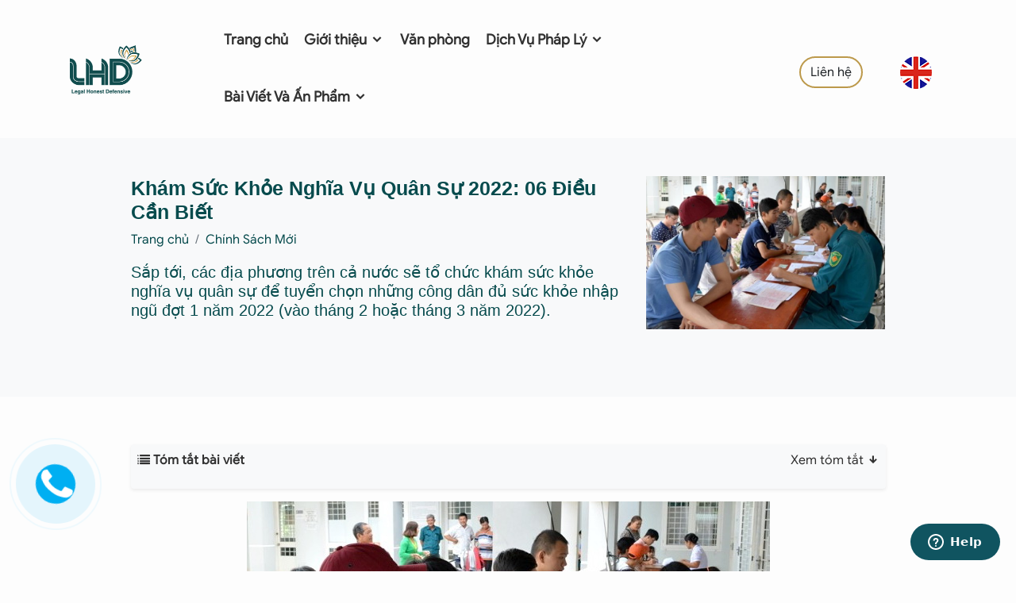

--- FILE ---
content_type: text/html; charset=UTF-8
request_url: https://luathongduc.com/kham-suc-khoe-nghia-vu-quan-su-2022-06-dieu-can-biet
body_size: 174800
content:

<!DOCTYPE html>
<html lang="vi">
<head>
	<title>Khám Sức Khỏe Nghĩa Vụ Quân Sự 2022: 06 Điều Cần Biết</title>
	<meta http-equiv="Content-Type" content="text/html;charset=utf-8" />
	<meta http-equiv="content-language" content="vi" />
	
	<meta name="description" content="Khám Sức Khỏe Nghĩa Vụ Quân Sự 2022: 06 Điều Cần BiếtCông ty luật LHD là một trong những văn phòng luật, công ty luật uy tín và chuyên nghiệp tại Việt Nam. Công ty luật LHD cung cấp các dịch vụ M&A, Năng Lượng, Tài Chính, Thành Lập Doanh Nghiệp, Đầu Tư Nước Ngoài, Thuế và Lao Động" />
	<meta name="keywords" content="Khám Sức Khỏe Nghĩa Vụ Quân Sự 2022: 06 Điều Cần BiếtCông ty Luật LHD, LHD Law Firm, Thành Lập Công Ty, Đăng Ký Nhãn Hiệu, Văn Phòng Ảo, Tư vấn thuế, Thành lập công ty vốn nước ngoài, Thành lập doanh nghiệp, Đăng ký nhãn hiệu." />
	<link rel="shortcut icon" type="image/png" href="https://luathongduc.com/data/favori.jpg">
	<meta name="Author" content="Minh Nhat, coder.giakiem@gmail.com"/>
	<meta name="Designer" content="Minh Nhat"/>
	<meta http-equiv="expires" content="0" />
	<meta name="resource-type" content="document" />
	<meta name="googlebot" content="index,archive,follow" />
	<meta name="msnbot" content="all,index,follow" />
	<meta name="geo.region" content="Vietnamese" />
	<meta name="Author" content="Minh Nhat" />
	<meta name="copyright" content="Copyright (C)  https://luathongduc.com/" />
	<meta name="distribution" content="global" />
	<meta name="robots" content="index, follow" />
	<meta name="revisit-after" content="1 days" />
	<meta name="rating" content="general" />

	
	<meta property="og:title" content="Khám Sức Khỏe Nghĩa Vụ Quân Sự 2022: 06 Điều Cần Biết"/>
	<meta property="og:description" content="Khám Sức Khỏe Nghĩa Vụ Quân Sự 2022: 06 Điều Cần BiếtCông ty luật LHD là một trong những văn phòng luật, công ty luật uy tín và chuyên nghiệp tại Việt Nam. Công ty luật LHD cung cấp các dịch vụ M&A, Năng Lượng, Tài Chính, Thành Lập Doanh Nghiệp, Đầu Tư Nước Ngoài, Thuế và Lao Động"/>
		<meta property="og:url" content="https://luathongduc.com/kham-suc-khoe-nghia-vu-quan-su-2022-06-dieu-can-biet"/>
		<meta property="og:image" content=""/>
	<meta property="og:type" content="artist"/>
	<meta property="og:site_name" content="https://luathongduc.com/kham-suc-khoe-nghia-vu-quan-su-2022-06-dieu-can-biet"/>
	
	<link rel="alternate" href="https://luathongduc.com/" hreflang="vi-vn"/>
	<link rel="alternate" href="https://luathongduc.com/" hreflang="x-default" />
	
	<link rel="stylesheet" type="text/css" href="https://luathongduc.com/public/template/bootstrap/css/bootstrap.min.css" />
	<link rel="stylesheet" type="text/css" href="https://luathongduc.com/public/template/css/style.css?ver=1.0.1" />
	<link rel="preconnect" href="https://fonts.googleapis.com">
	<link rel="preconnect" href="https://fonts.gstatic.com" crossorigin>
	<link rel="stylesheet" type="text/css" href="https://luathongduc.com/public/template/font/style.css"/>
	<link rel="stylesheet" type="text/css" href="https://luathongduc.com/public/template/icofont/icofont.min.css">
	<meta name="viewport" content="width=device-width, initial-scale=1.0"/>
	<meta name="google-site-verification" content="3fcnAahP5Hxb06__XRJ3Lze7d5geGW7fwAUqLXai_FE" />	<!-- Google tag (gtag.js) -->
<script async src="https://www.googletagmanager.com/gtag/js?id=G-FFQFK8DE4Y"></script>
<script>
  window.dataLayer = window.dataLayer || [];
  function gtag(){dataLayer.push(arguments);}
  gtag('js', new Date());

  gtag('config', 'G-FFQFK8DE4Y');
</script>	<!-- Google Tag Manager -->
<script>(function(w,d,s,l,i){w[l]=w[l]||[];w[l].push({'gtm.start':
new Date().getTime(),event:'gtm.js'});var f=d.getElementsByTagName(s)[0],
j=d.createElement(s),dl=l!='dataLayer'?'&l='+l:'';j.async=true;j.src=
'https://www.googletagmanager.com/gtm.js?id='+i+dl;f.parentNode.insertBefore(j,f);
})(window,document,'script','dataLayer','GTM-KF39DV7D');</script>
<!-- End Google Tag Manager -->	
</head>
<body>
	<!-- header -->
<header class="header sticky-top">
	<div class="container">
		<div class="row align-items-center">
			<div class="col-sm-2 logo">
				<div class="row">
					<div class="col-4 col-sm-11"><a href="/" title="Công ty luật LHD | Công ty Luật Hàng Đầu Việt Nam"><img class="img-fluid" src="https://luathongduc.com/data/Banner/logo-lhdfirm.png" height="45" alt="https://luathongduc.com/data/Banner/logo-lhdfirm.png" /></a></div>
					<div class="col-8 text-end onlymobile">
						
							<a href="https://lhdfirm.com" title="English"><img src="https://luathongduc.com/public/template/images/flag-english.png" class="img-fluid" alt="English"></a>
						
						<button class="btn btn-outline-dark onlymobile material-icons" style="padding:10px; margin-left:20px;" type="button" data-bs-toggle="offcanvas" data-bs-target="#offcanvasExample" aria-controls="offcanvasExample">
						<span class="material-icons-outlined">menu</span>
						</button>
					</div>
				</div>
			</div>
			<div class="col-sm-7 mainmenu">
				<ul>
					<li><a href="/" title="Trang chủ">Trang chủ</a></li>
					<li><a href="https://luathongduc.com/gioi-thieu/" title="Về chúng tôi">Giới thiệu <i class="icofont-simple-down"></i></a>
						<div class="submenu menu_about">
							<div class="container">
								<div class="row">
									<div class="col-sm-4 border-end">
										<h3 class="mb-3">Công ty Luật TNHH LHD | LHD Law Firm</h3>
										<div><p><strong>Công ty Luật LHD là công ty luật trẻ năng động hoạt động độc lập dựa trên cơ sở kết hợp của đội ngũ luật sự trẻ tâm huyết làm việc của tập thể các luật sư, chuyên gia có nhiều thâm niên trong lĩnh vực tư vấn pháp lý cho cộng đồng các nhà đầu tư nước ngoài tại Việt Nam và doanh nghiệp trong nước. Đội ngũ nhân sự của Công ty được đánh giá rất chuyên nghiệp.</strong></p>
<p><strong><a href="https://luathongduc.com/gioi-thieu/">Về chúng tôi</a></strong></p></div>
									</div>
									<div class="col-sm-8">
										<h3>Luật sư tại Công ty Luật LHD</h3>
										<div class="row mt-4 mb-4">
																					<div class="col-sm-3">
												<div class="one_lawer bg-main">
													<img src="https://lhdfirm.com/vn/data/landingpageduc%20profile_1575456015.jpg" class="img-fluid" alt="Tô Hồng Đức">
												</div>
											</div>
																						<div class="col-sm-3">
												<div class="one_lawer bg-second">
													<img src="https://lhdfirm.com/vn/data/landingpagelhd-team-2.jpg" class="img-fluid" alt="Tô Thị Thanh Thủy">
												</div>
											</div>
																						<div class="col-sm-3">
												<div class="one_lawer bg-main">
													<img src="https://lhdfirm.com/vn/data/%D1%81%E2%95%91%D0%B2nh%20m%E2%94%9C%D0%B0n%20h%E2%94%9C%D0%BCnh%202024-05-27%20l%E2%94%9C%E2%95%91c%2015.37.41.png" class="img-fluid" alt="Nguyễn Phương Khánh">
												</div>
											</div>
																						<div class="col-sm-3">
												<div class="one_lawer bg-second">
													<img src="https://lhdfirm.com/vn/data/kim%20chung_1550478589.jpg" class="img-fluid" alt="Bùi Kim Chung">
												</div>
											</div>
																					</div>
										<div><a href="https://luathongduc.com/luat-su/" title="Luật sư tại Công ty Luật LHD"><u>Xem tất cả</u></a></div>
									</div>
								</div>
							</div>
						</div>
					</li>
					<li><a href="https://luathongduc.com/van-phong/" title="Văn phòng">Văn phòng</a></li>
					<li><a href="https://luathongduc.com/dich-vu/" title="Dịch vụ">Dịch Vụ Pháp Lý <i class="icofont-simple-down"></i></a>
						<div class="submenu menu_service">
							<div class="container">
								<div class="row">
									<div class="col-sm-9">
										<div class="row">
											
											<div class="col-sm-8">
												<h2>DỊCH VỤ PHÁP LÝ</h2>

												<ul class="ultwocolumn">
																											<li class="dropdown-item"><a href="https://luathongduc.com/nang-luong-xanh/" title="Năng Lượng Xanh">Năng Lượng Xanh</a></li>
																												<li class="dropdown-item"><a href="https://luathongduc.com/tu-van-dau-tu/" title="Đầu Tư Nước Ngoài">Đầu Tư Nước Ngoài</a></li>
																												<li class="dropdown-item"><a href="https://luathongduc.com/luat-su-doanh-nghiep/" title="Doanh Nghiệp">Doanh Nghiệp</a></li>
																												<li class="dropdown-item"><a href="https://luathongduc.com/thi-truong-von/" title="Thị Trường Vốn">Thị Trường Vốn</a></li>
																												<li class="dropdown-item"><a href="https://luathongduc.com/so-huu-tri-tue/" title="Sở Hữu Trí Tuệ">Sở Hữu Trí Tuệ</a></li>
																												<li class="dropdown-item"><a href="https://luathongduc.com/ke-toan-thue/" title="Thuế, Kế Toán">Thuế, Kế Toán</a></li>
																												<li class="dropdown-item"><a href="https://luathongduc.com/phap-ly-bat-dong-san/" title="Bất Động Sản">Bất Động Sản</a></li>
																												<li class="dropdown-item"><a href="https://luathongduc.com/giay-phep-website/" title="Giấy phép Website & Domain">Giấy phép Website & Domain</a></li>
																												<li class="dropdown-item"><a href="https://luathongduc.com/tu-van-hop-dong/" title="Hợp Đồng">Hợp Đồng</a></li>
																												<li class="dropdown-item"><a href="https://luathongduc.com/lao-dong-viec-lam/" title="Lao Động - Việc Làm">Lao Động - Việc Làm</a></li>
																												<li class="dropdown-item"><a href="https://luathongduc.com/luat-su-tranh-tung/" title="Tranh Tụng">Tranh Tụng</a></li>
																												<li class="dropdown-item"><a href="https://luathongduc.com/tu-van-phap-luat/" title="Tư Vấn Pháp Luật">Tư Vấn Pháp Luật</a></li>
																												<li class="dropdown-item"><a href="https://luathongduc.com/giai-the-cong-ty/" title="Giải Thể Doanh Nghiệp">Giải Thể Doanh Nghiệp</a></li>
																										</ul>
											</div>
																					</div>
									</div>
									<div class="col-sm-3">
										<div class="box_service">
											<a href="https://luathongduc.com/quy-trinh-dau-tu-nuoc-ngoai-vao-viet-nam-loi-khuyen-toi-uu-nhat" title="Đầu tư nước ngoài tại Việt Nam">
												<div class="cover"><img src="https://luathongduc.com/data/Banner/building-wp.jpg" class="img-fluid" alt="Đầu tư nước ngoài tại Việt Nam"></div>
												<div class="des">
													<h3>Đầu tư nước ngoài tại Việt Nam</h3>
													<div><u>Giải pháp tối ưu</u></div>
												</div>
											</a>
										</div>
									</div>
								</div>
							</div>
						</div>
					</li>
					
					<li><a href="https://luathongduc.com/bai-viet-va-an-pham" title="">Bài Viết Và Ấn Phẩm <i class="icofont-simple-down"></i></a>
						<div class="submenu menu_about">
							<div class="container">
								<div class="row">
									<div class="col-sm-3 border-end">
										<h3>Danh mục</h3>
										<ul>
																						<li class="dropdown-item"><a href="https://luathongduc.com/thanh-lap-cong-ty-nuoc-ngoai" title="Công ty vốn FDI">Công ty vốn FDI</a></li>
																								<li class="dropdown-item"><a href="https://luathongduc.com/dang-ky-kinh-doanh" title="Đăng Ký Kinh Doanh">Đăng Ký Kinh Doanh</a></li>
																								<li class="dropdown-item"><a href="https://luathongduc.com/dau-tu-ra-nuoc-ngoai" title="Đầu Tư Ra Nước Ngoài">Đầu Tư Ra Nước Ngoài</a></li>
																								<li class="dropdown-item"><a href="https://luathongduc.com/thay-doi-irc" title="Điều Chỉnh Irc">Điều Chỉnh Irc</a></li>
																								<li class="dropdown-item"><a href="https://luathongduc.com/giay-phep-du-lich" title="Giấy Phép Du Lịch">Giấy Phép Du Lịch</a></li>
																								<li class="dropdown-item"><a href="https://luathongduc.com/huong-dan-thu-tuc" title="Hướng Dẫn Thủ Tục">Hướng Dẫn Thủ Tục</a></li>
																								<li class="dropdown-item"><a href="https://luathongduc.com/nhan-hieu-va-shtt" title="Nhãn Hiệu và SHTT">Nhãn Hiệu và SHTT</a></li>
																								<li class="dropdown-item"><a href="https://luathongduc.com/tranh-tung-tai-toa" title="Tranh Tụng Tại Tòa">Tranh Tụng Tại Tòa</a></li>
																								<li class="dropdown-item"><a href="https://luathongduc.com/tu-van-dinh-cu" title="Tư Vấn Định Cư">Tư Vấn Định Cư</a></li>
																								<li class="dropdown-item"><a href="https://luathongduc.com/thanh-lap-giai-the-van-phong-dai-dien-nuoc-ngoai" title="Văn Phòng Đại Diện">Văn Phòng Đại Diện</a></li>
																								<li class="dropdown-item"><a href="https://luathongduc.com/giai-quyet-tranh-chap-lao-dong" title="Tranh Tụng">Tranh Tụng</a></li>
																						</ul>
									</div>
									<div class="col-sm-9">
										<div class="row mb-4">
											<div class="col-sm-6">
												<h3>Tin mới nhất</h3>
											</div>
										</div>
										<div class="row">
																					<div class="col-3">
												<div class="one_news_menu">
													<a href="https://luathongduc.com/huong-dan-toan-dien-ve-thu-tuc-thanh-lap-cong-ty-nam-2026" title="Hướng Dẫn Toàn Diện Về Thủ Tục Thành Lập Công Ty Năm 2026">
													<div class="cover"><img src="/data/%E2%94%80%D0%A0%E2%94%80%D0%92NG%20K%E2%94%9C%D0%AD%20M%D1%81%E2%95%97%D0%AE%20C%E2%94%9C%D0%A4NG%20TY%20TR%D1%81%E2%95%97%D0%9CN%20G%E2%94%9C%D0%A3I.jpg" class="img-fluid" alt="Hướng Dẫn Toàn Diện Về Thủ Tục Thành Lập Công Ty Năm 2026"></div>
													<div class="des">
														<h3>Hướng Dẫn Toàn Diện Về Thủ Tục Thành Lập Công Ty Năm 2026</h3>
													</div>
													</a>
												</div>
											</div>
																						<div class="col-3">
												<div class="one_news_menu">
													<a href="https://luathongduc.com/dang-ky-logo-thuong-hieu-tai-sao-song-con-cach-thuc-hien-dung" title="Đăng Ký Logo, Thương Hiệu: Tại Sao Sống Còn & Cách Thực Hiện Đúng">
													<div class="cover"><img src="/data/van%20bang%20nhan%20hieu%20.png" class="img-fluid" alt="Đăng Ký Logo, Thương Hiệu: Tại Sao Sống Còn & Cách Thực Hiện Đúng"></div>
													<div class="des">
														<h3>Đăng Ký Logo, Thương Hiệu: Tại Sao Sống Còn & Cách Thực Hiện Đúng</h3>
													</div>
													</a>
												</div>
											</div>
																						<div class="col-3">
												<div class="one_news_menu">
													<a href="https://luathongduc.com/tu-van-dang-ky-nhan-hieu" title="Tư vấn đăng ký nhãn hiệu – Hướng dẫn chi tiết">
													<div class="cover"><img src="/data/%C4%90a%CC%86ng%20ky%CC%81%20so%CC%9B%CC%89%20hu%CC%9B%CC%83u%20tri%CC%81%20tue%CC%A3%CC%82%20nha%CC%83n%20hie%CC%A3%CC%82u.jpg" class="img-fluid" alt="Tư vấn đăng ký nhãn hiệu – Hướng dẫn chi tiết"></div>
													<div class="des">
														<h3>Tư vấn đăng ký nhãn hiệu – Hướng dẫn chi tiết</h3>
													</div>
													</a>
												</div>
											</div>
																						<div class="col-3">
												<div class="one_news_menu">
													<a href="https://luathongduc.com/dang-ky-ban-quyen-thuong-hieu-o-dau" title="Đăng ký bản quyền thương hiệu ở đâu?">
													<div class="cover"><img src="https://luathongduc.com/data/%E2%94%80%D0%A0%E2%94%80%D0%93ng%20k%E2%94%9C%E2%95%9C%20nh%E2%94%9C%D0%B3n%20hi%D1%81%E2%95%97%D0%97u%20t%D1%81%E2%95%91%D0%B1i%20Vi%D1%81%E2%95%97%D0%97t%20Nam%20-%20visual%20selection.png" class="img-fluid" alt="Đăng ký bản quyền thương hiệu ở đâu?"></div>
													<div class="des">
														<h3>Đăng ký bản quyền thương hiệu ở đâu?</h3>
													</div>
													</a>
												</div>
											</div>
																					</div>
										
									</div>
								</div>
							</div>
						</div>
					</li>
				</ul>
			</div>
			<div class="col-sm-3 onlydesktop mt-2 row">
				<div class="col-8 text-end"><a href="https://luathongduc.com/lien-he/" class="btn btn-outline" title="Liên hệ">Liên hệ</a></div>
				<div class="col-4 text-end">
					<div class="flag">
						<a href="https://lhdfirm.com" title="English"><img src="https://luathongduc.com/public/template/images/flag-english.png" class="img-fluid" alt="English"></a>
					</div>
				</div>
			</div>
		</div>
	</div>
</header>
<div class="offcanvas offcanvas-end" tabindex="-1" id="offcanvasExample" aria-labelledby="offcanvasExampleLabel">
  <div class="offcanvas-header">
    <h5 class="offcanvas-title" id="offcanvasExampleLabel">
		<form action="" class="row" method="POST" onsubmit="javascript: return submitsearch();">
			<span class="col-9"><input type="text" name="keyword" id="txt_key" class="form-control" placeholder="Nhập từ khóa..."></span>
			<span class="col-3"><button class="btn btn-dark" style="padding: 10px;"><i class="icofont-search"></i></button></span>
		</form>
	</h5>
	
							<a href="https://lhdfirm.com" title="English"><img src="https://luathongduc.com/public/template/images/flag-english.png" class="img-fluid" alt="English"></a>
    <button type="button" class="btn-close text-reset" data-bs-dismiss="offcanvas" aria-label="Close"></button>
  </div>
  <div class="offcanvas-body">
	<div class="menu_mobile">
	<ul>
					<li class="nav-item"><a class="nav-link" href="/" title="Trang chủ">Trang chủ</a></li> 
					<li class="nav-item"><a class="nav-link" href="/gioi-thieu/" title="">Giới thiệu</a></li>
					<li class="nav-item"><a class="nav-link" href="https://luathongduc.com/luat-su/" title="Luật sư tại Công ty Luật LHD">Luật sư LHD</a></li>
					<li class="nav-item"><a class="nav-link" href="/van-phong/" title="locations">Văn phòng</a></li>
												<li class="nav-item">
								<span class="nav-link sub_menu" data-subid="sub1" href="https://luathongduc.com/dich-vu/" title="Dịch Vụ">Dịch Vụ									<span style="float: right;" class="material-icons material-icons-outlined">keyboard_arrow_down</span></span> 
								</span>
								<ul id="sub1"><li  class="nav-item"><a class="nav-link sub_menu" href="https://luathongduc.com/nang-luong-xanh/" title="Năng Lượng Xanh">Năng Lượng Xanh</a></li><li  class="nav-item"><a class="nav-link sub_menu" href="https://luathongduc.com/tu-van-dau-tu/" title="Đầu Tư Nước Ngoài">Đầu Tư Nước Ngoài</a></li><li  class="nav-item"><a class="nav-link sub_menu" href="https://luathongduc.com/luat-su-doanh-nghiep/" title="Doanh Nghiệp">Doanh Nghiệp</a></li><li  class="nav-item"><a class="nav-link sub_menu" href="https://luathongduc.com/thi-truong-von/" title="Thị Trường Vốn">Thị Trường Vốn</a></li><li  class="nav-item"><a class="nav-link sub_menu" href="https://luathongduc.com/so-huu-tri-tue/" title="Sở Hữu Trí Tuệ">Sở Hữu Trí Tuệ</a></li><li  class="nav-item"><a class="nav-link sub_menu" href="https://luathongduc.com/ke-toan-thue/" title="Thuế, Kế Toán">Thuế, Kế Toán</a></li><li  class="nav-item"><a class="nav-link sub_menu" href="https://luathongduc.com/phap-ly-bat-dong-san/" title="Bất Động Sản">Bất Động Sản</a></li><li  class="nav-item"><a class="nav-link sub_menu" href="https://luathongduc.com/giay-phep-website/" title="Giấy phép Website & Domain">Giấy phép Website & Domain</a></li><li  class="nav-item"><a class="nav-link sub_menu" href="https://luathongduc.com/tu-van-hop-dong/" title="Hợp Đồng">Hợp Đồng</a></li><li  class="nav-item"><a class="nav-link sub_menu" href="https://luathongduc.com/lao-dong-viec-lam/" title="Lao Động - Việc Làm">Lao Động - Việc Làm</a></li><li  class="nav-item"><a class="nav-link sub_menu" href="https://luathongduc.com/luat-su-tranh-tung/" title="Tranh Tụng">Tranh Tụng</a></li><li  class="nav-item"><a class="nav-link sub_menu" href="https://luathongduc.com/tu-van-phap-luat/" title="Tư Vấn Pháp Luật">Tư Vấn Pháp Luật</a></li><li  class="nav-item"><a class="nav-link sub_menu" href="https://luathongduc.com/giai-the-cong-ty/" title="Giải Thể Doanh Nghiệp">Giải Thể Doanh Nghiệp</a></li></ul>
							</span>
																					<li class="nav-item">
								<span class="nav-link sub_menu" data-subid="sub3" href="https://luathongduc.com/bai-viet-va-an-pham/" title="Bài Viết Và Ấn Phẩm">Bài Viết Và Ấn Phẩm									<span style="float: right;" class="material-icons material-icons-outlined">keyboard_arrow_down</span></span> 
								</span>
								<ul id="sub3"><li  class="nav-item"><a class="nav-link sub_menu" href="https://luathongduc.com/thanh-lap-cong-ty-nuoc-ngoai/" title="Công ty vốn FDI">Công ty vốn FDI</a></li><li  class="nav-item"><a class="nav-link sub_menu" href="https://luathongduc.com/dang-ky-kinh-doanh/" title="Đăng Ký Kinh Doanh">Đăng Ký Kinh Doanh</a></li><li  class="nav-item"><a class="nav-link sub_menu" href="https://luathongduc.com/dau-tu-ra-nuoc-ngoai/" title="Đầu Tư Ra Nước Ngoài">Đầu Tư Ra Nước Ngoài</a></li><li  class="nav-item"><a class="nav-link sub_menu" href="https://luathongduc.com/thay-doi-irc/" title="Điều Chỉnh Irc">Điều Chỉnh Irc</a></li><li  class="nav-item"><a class="nav-link sub_menu" href="https://luathongduc.com/giay-phep-du-lich/" title="Giấy Phép Du Lịch">Giấy Phép Du Lịch</a></li><li  class="nav-item"><a class="nav-link sub_menu" href="https://luathongduc.com/huong-dan-thu-tuc/" title="Hướng Dẫn Thủ Tục">Hướng Dẫn Thủ Tục</a></li><li  class="nav-item"><a class="nav-link sub_menu" href="https://luathongduc.com/nhan-hieu-va-shtt/" title="Nhãn Hiệu và SHTT">Nhãn Hiệu và SHTT</a></li><li  class="nav-item"><a class="nav-link sub_menu" href="https://luathongduc.com/tranh-tung-tai-toa/" title="Tranh Tụng Tại Tòa">Tranh Tụng Tại Tòa</a></li><li  class="nav-item"><a class="nav-link sub_menu" href="https://luathongduc.com/tu-van-dinh-cu/" title="Tư Vấn Định Cư">Tư Vấn Định Cư</a></li><li  class="nav-item"><a class="nav-link sub_menu" href="https://luathongduc.com/thanh-lap-giai-the-van-phong-dai-dien-nuoc-ngoai/" title="Văn Phòng Đại Diện">Văn Phòng Đại Diện</a></li><li  class="nav-item"><a class="nav-link sub_menu" href="https://luathongduc.com/giai-quyet-tranh-chap-lao-dong/" title="Tranh Tụng">Tranh Tụng</a></li></ul>
							</span>
																					<li class="nav-item">
								<span class="nav-link sub_menu" data-subid="sub4" href="https://luathongduc.com/van-ban-luat/" title="Văn Bản Luật">Văn Bản Luật									<span style="float: right;" class="material-icons material-icons-outlined">keyboard_arrow_down</span></span> 
								</span>
								<ul id="sub4"><li  class="nav-item"><a class="nav-link sub_menu" href="https://luathongduc.com/van-ban-moi/" title="Văn Bản Mới">Văn Bản Mới</a></li></ul>
							</span>
																					<li class="nav-item">
								<span class="nav-link sub_menu" data-subid="sub117" href="https://luathongduc.com/hoi-dap/" title="Hỏi Đáp">Hỏi Đáp									<span style="float: right;" class="material-icons material-icons-outlined">keyboard_arrow_down</span></span> 
								</span>
								<ul id="sub117"><li  class="nav-item"><a class="nav-link sub_menu" href="https://luathongduc.com/mau-hop-dong/" title="Mẫu Hợp Đồng">Mẫu Hợp Đồng</a></li><li  class="nav-item"><a class="nav-link sub_menu" href="https://luathongduc.com/hanh-chinh/" title="Hành Chính">Hành Chính</a></li><li  class="nav-item"><a class="nav-link sub_menu" href="https://luathongduc.com/thue-phi-le-phi/" title="Thuế - Phí - Lệ Phí">Thuế - Phí - Lệ Phí</a></li><li  class="nav-item"><a class="nav-link sub_menu" href="https://luathongduc.com/dat-dai-nha-o/" title="Đất Đai - Nhà Ở">Đất Đai - Nhà Ở</a></li><li  class="nav-item"><a class="nav-link sub_menu" href="https://luathongduc.com/bao-hiem/" title="Bảo Hiểm">Bảo Hiểm</a></li><li  class="nav-item"><a class="nav-link sub_menu" href="https://luathongduc.com/chinh-sach-moi/" title="Chính Sách Mới">Chính Sách Mới</a></li><li  class="nav-item"><a class="nav-link sub_menu" href="https://luathongduc.com/tai-chinh/" title="Tài Chính">Tài Chính</a></li><li  class="nav-item"><a class="nav-link sub_menu" href="https://luathongduc.com/lao-dong-tien-luong/" title="Lao Động - Tiền Lương">Lao Động - Tiền Lương</a></li><li  class="nav-item"><a class="nav-link sub_menu" href="https://luathongduc.com/dan-su/" title="Dân Sự">Dân Sự</a></li><li  class="nav-item"><a class="nav-link sub_menu" href="https://luathongduc.com/luat-doanh-nghiep/" title="Luật Doanh Nghiệp">Luật Doanh Nghiệp</a></li></ul>
							</span>
																					<li  class="nav-item"><a class="nav-link sub_menu" data-subid="sub130" href="https://luathongduc.com/tuyen-dung/" title="Tuyển Dụng">Tuyển Dụng</a></li>
															
					<li class="nav-item"><a class="nav-link" href="/lien-he/" title="Liên hệ">Liên hệ</a></li>
				</ul>
	</div>
	<div class="p-3">
		<h3>Hỗ trợ</h3>
		<div>📱<a href="tel:+842822446739">+842822446739</a></div>
		<div>✉️<a href="mailto:all@lhdfirm.com">all@lhdfirm.com</a></div>
	</div>
	<div class="p-3 block_social">
		<h3>Social</h3>
		<span class="social-icon"><a target="_blank" href="https://www.facebook.com/lhdlawfirm/" title="facebook"><i class="icofont-facebook"></i></a></span>
		<span class="social-icon"><a target="_blank" href="https://www.youtube.com/@lhdlawfirms" title="youtube"><i class="icofont-youtube"></i></a></span>
		<span class="social-icon"><a target="_blank" href="" title="instagram"><i class="icofont-instagram"></i></a></span>
		<span class="social-icon"><a target="_blank" href="" title="twitter"><i class="icofont-twitter"></i></a></span>
	</div>
	
  </div>
</div>	<script type="application/ld+json">
    {
      "@context": "https://schema.org",
      "@type": "BreadcrumbList",
      "itemListElement": [{
					"@type": "ListItem",
					"position": 1,
					"name": "Trang chủ",
					"item": "https://luathongduc.com"
				  },{
					"@type": "ListItem",
					"position": 2,
					"name": "Hỏi Đáp",
					"item": "https://luathongduc.com/hoi-dap"
				  },{
					"@type": "ListItem",
					"position": 3,
					"name": "Chính Sách Mới",
					"item": "https://luathongduc.com/chinh-sach-moi"
				  }]
    }
</script>
<script type="application/ld+json">
{
  "@context": "http://schema.org",
  "@type": "NewsArticle",
  "mainEntityOfPage": {
    "@type": "WebPage",
    "@id": "https://google.com/article"
  },
  "headline": "Khám Sức Khỏe Nghĩa Vụ Quân Sự 2022: 06 Điều Cần Biết",
  "image": [
    "https://luathongduc.com//data/News//data/News/nghia-vu-quan-su-2021_1641820412.jpg"
   ],
  "datePublished": "2022-01-10",
  "dateModified": "2022-01-10",
  "author": {
    "@type": "Person",
    "name": "Nguyễn Phương Khánh",
    "url": "https://luathongduc.com/nguyen-phuong-khanh"
  },
   "publisher": {
    "@type": "Organization",
    "name": "LHD LAW FIRM",
    "logo": {
      "@type": "ImageObject",
      "url": "https://luathongduc.com/data/Banner/logo-lhdfirm.png"
    }
  },
  "description": "Sắp tới, các địa phương trên cả nước sẽ tổ chức khám sức khỏe nghĩa vụ quân sự để tuyển chọn những công dân đủ sức khỏe nhập ngũ đợt 1 năm 2022 (vào tháng 2 hoặc tháng 3 năm 2022).
 "
}
</script>
<!-- cau hoi thuong gap -->
<section class="pt-5 pb-5 bg-light">
  	
	<div class="container content-page">
    <div class="row">
		<div class="col-sm-1"></div>
      	<div class="col-sm-10">
			<div class="row">
				<div class="col-sm-8">
					<h1 class="p-0">Khám Sức Khỏe Nghĩa Vụ Quân Sự 2022: 06 Điều Cần Biết</h1>
					<nav aria-label="breadcrumb">
						<ol class="breadcrumb"><li class="breadcrumb-item"><a href="/" title="Trang chủ">Trang chủ</a></li><li class="breadcrumb-item active"><a href="/chinh-sach-moi/" title="Chính Sách Mới">Chính Sách Mới</a></li></ol>
					</nav>
					<div><h2 class="lead">Sắp tới, các địa phương trên cả nước sẽ tổ chức khám sức khỏe nghĩa vụ quân sự để tuyển chọn những công dân đủ sức khỏe nhập ngũ đợt 1 năm 2022 (vào tháng 2 hoặc tháng 3 năm 2022).</h2>
<p> </p></div>
				</div>
				<div class="col-sm-4">
											<img loading="lazy" class="img-fluid" src="/data/News/nghia-vu-quan-su-2021_1641820412.jpg" title="Khám Sức Khỏe Nghĩa Vụ Quân Sự 2022: 06 Điều Cần Biết">
									</div>
			</div>
      	</div>
	  	<div class="col-sm-1"></div>
    </div>
  </div>
</section>
<section class="detail_news">
	<div class="container content-page">
        <div class="d-flex align-items-start row">
            <div class="col-sm-1"></div>
			<!-- content -->
            <div class="col-sm-10">
				<div class="mucluc bg-light p-2  shadow-sm rounded mb-3">
							<div class="offcanvas-title mb-3" id="offcanvasScrollingLabel">
								<strong><i class="icofont-listing-number"></i> Tóm tắt bài viết</strong>
								<span class="showall float-end" style="cursor:pointer" data-type="hide">Xem tóm tắt <i class="icofont-arrow-down"></i></span>
							</div>
							<ul class="menudetail" id="menudetail"></ul>
							
						</div>
						<button class="btn btn-light rounded-circle shadow-sm border pl-2 pr-2" id="btn-menu-detail" type="button" data-bs-toggle="offcanvas" data-bs-target="#offcanvasScrolling" aria-controls="offcanvasScrolling">
							<i class="icofont-sub-listing"></i>
						</button>    
						<div class="offcanvas offcanvas-start" style="z-index: 10000;" data-bs-scroll="true" data-bs-backdrop="true" tabindex="-1" id="offcanvasScrolling" aria-labelledby="offcanvasScrollingLabel">
							<div class="offcanvas-header">
								<h5 class="offcanvas-title" id="offcanvasScrollingLabel"><ion-icon name="list-outline"></ion-icon> Tóm tắt bài viết</h5>
								<button type="button" class="btn-close text-reset" data-bs-dismiss="offcanvas" aria-label="Close"></button>
							</div>
							<div class="offcanvas-body">
								<div class="mucluc">
									<ul class="menudetail" id="menudetail2"></ul>
									
								</div>
							</div>
						</div>  
                
                    <div class="createmenu fiximgmobile">
                        <h2><img style="display: block; margin-left: auto; margin-right: auto;" src="[data-uri]" /></h2>
<p style="text-align: center;"><em>Khám sức khỏe nghĩa vụ quân sự 2022 (ảnh minh họa).</em></p>
<h2>1. Tuổi khám sức khỏe nghĩa vụ quân sự 2022</h2>
<p>Theo quy định của Luật Nghĩa vụ quân sự 2015, công dân đủ 18 tuổi được gọi nhập ngũ; Độ tuổi gọi nhập ngũ từ đủ 18 tuổi đến hết 25 tuổi; Công dân đã qua đào tạo trình độ cao đẳng, đại học được tạm hoãn gọi nhập ngũ thì độ tuổi gọi nhập ngũ đến hết 27 tuổi.</p>
<p>Vì vậy, công dân từ đủ 18 tuổi đến hết 25 tuổi phải tham gia khám sức khỏe nghĩa vụ quân sự, đối với công dân đào tạo cao đẳng, đại học (chưa nhập ngũ) đến 27 tuổi.</p>
<h2>2. Khám sức khỏe nghĩa vụ quân sự và thời gian nhập ngũ 2022</h2>
<p>– Hàng năm gọi công dân nhập ngũ một lần vào tháng 02 năm 2022 hoặc tháng 03 năm 2022. Thời gian khám sức khỏe từ ngày 01 tháng 11 năm 2021 đến hết ngày 31 tháng 12 năm 2021; Đối với những địa phương có thiên tai, dịch bệnh nguy hiểm có thể điều chỉnh thời gian gọi nhập ngũ.</p>
<p>– Trường hợp cần thiết vì lý do quốc phòng, an ninh thì được gọi nhập ngũ lần thứ hai; Thời gian khám sức khỏe gọi công dân nhập ngũ do Thủ tướng Chính phủ quyết định.</p>
<h2>3. Chế độ, chính sách của công dân trong thời gian khám tuyển nghĩa vụ quân sự 2022</h2>
<p>– Đối với công dân làm việc tại các cơ quan, tổ chức hưởng lương từ ngân sách nhà nước, doanh nghiệp nhà nước: Trong thời gian khám sức khỏe nghĩa vụ quân sự được hưởng lương và phụ cấp hiện hưởng. được hưởng và thanh toán chi phí vận chuyển đi và đến trong nước theo quy định hiện hành của pháp luật.</p>
<p>– Công dân không thuộc cơ quan, tổ chức hưởng lương từ ngân sách nhà nước, doanh nghiệp nhà nước trong thời gian khám sức khỏe nghĩa vụ quân sự được bảo đảm các chế độ sau:</p>
<p>+ Tiền ăn bằng mức ăn cơ bản hàng ngày của hạ sĩ quan, chiến sĩ bộ binh;</p>
<p>+ Thanh toán tiền tàu đi, tàu về theo quy định hiện hành của pháp luật.</p>
<h2>4. Nếu không đủ sức khỏe thì sẽ được tạm gọi nhập ngũ vào năm 2022.</h2>
<p>Theo quy định của pháp luật, chỉ những công dân có sức khỏe hạng 1,2,3 mới được tuyển chọn theo quy định tại Thông tư liên tịch 16/2016 / TTLT-BYT-BQP.</p>
<p>Không gọi nhập ngũ đối với công dân có sức khỏe bị tật khúc xạ loại 3 về mắt (cận thị từ 1,5 điốp trở lên, viễn thị các độ); nghiện ma tuý, nhiễm HIV, AIDS.</p>
<p>Trường hợp công dân không đủ sức khỏe để phục vụ tại ngũ theo kết luận của Hội đồng giám định y khoa theo quy định trên thì được tạm hoãn gọi nhập ngũ.</p>
<h2>5. Chỉ đi khám sức khỏe nghĩa vụ quân sự khi có lệnh.</h2>
<p>Theo quy định tại khoản 2 Điều 40 Luật nghĩa vụ quân sự 2015 thì Chỉ huy trưởng Ban chỉ huy quân sự cấp huyện thực hiện lệnh gọi khám sức khỏe công dân nhập ngũ.</p>
<p>Lệnh khám bệnh phải được phát cho công dân trước thời điểm khám bệnh 15 ngày.</p>
<p>Do đó, công dân chỉ đi khám sức khỏe nghĩa vụ quân sự khi có lệnh gọi của Chỉ huy trưởng Ban chỉ huy quân sự cấp huyện.</p>
<h2>6. Không đi khám sức khỏe nghĩa vụ quân sự bị phạt đến 1.200.000 đồng.</h2>
<p>Khi nhận được lệnh gọi khám sức khỏe của Chỉ huy trưởng Ban chỉ huy quân sự cấp huyện, công dân có nghĩa vụ có mặt đúng thời gian, địa điểm khám sức khỏe quy định trong lệnh gọi khám sức khỏe thực hiện nghĩa vụ quân sự. .</p>
<p>Nếu không đến khám sức khỏe, công dân có thể bị phạt tiền từ 800.000 đồng đến 1.200.000 đồng.</p>
<p>Nếu đã bị xử phạt hành chính mà tiếp tục vi phạm thì có thể bị truy cứu trách nhiệm hình sự về tội trốn tránh nghĩa vụ quân sự với khung hình phạt có thể lên đến 5 năm tù.</p>
<p>Cơ sở pháp lý:</p>
<p>– Bộ luật Hình sự năm 2015;</p>
<p>– Luật nghĩa vụ quân sự 2015.</p>
<p>– Nghị định 120/2013 / NĐ-CP ngày 09/10/2013.</p>
<p>– Thông tư liên tịch 16/2016 / TTLT-BYT-BQP ngày 30/6/2016.</p>
<p>&gt;&gt; Xem thêm 08 thông tin quan trọng cần biết về Nghĩa vụ quân sự 2022</p>						<div class="text-end mt-3"><i>Viết và kiểm duyệt: <a class="btn btn-outline" href="nguyen-phuong-khanh" title="Nguyễn Phương Khánh">Nguyễn Phương Khánh</i></a></div>
                    </div>

					<!-- cau hoi thuong gap -->
										
               <div class="text-end mt-3"><i>Viết và kiểm duyệt <a href="nguyen-phuong-khanh" title="Nguyễn Phương Khánh"> Nguyễn Phương Khánh</i></a></div>

                <!-- tags -->
                                <!-- end tags -->
                <!--comment -->
										<!-- end comment -->
            </div>
			<div class="col-sm-1"></div>

        </div>
	</div>
</section>
<section class="founder_action border-top">
	<div class="container content-page">
		<div class="row">
			<div class="col-sm-5">
				<div class="cover mb-4">
					<img src="/data/favori.jpg" loading="lazy" width="300" height="300" alt="founder" class="img-fluid">				</div>
			</div>
			<div class="col-sm-6">
				<p><strong>Bạn không biết nên bắt đầu từ đâu?</strong></p>
<h3><strong>Lên lịch cuộc gọi tư vấn miễn phí với chúng tôi, các luật sư hàng đầu Công ty Luật LHD sẽ trực tiếp trao đổi cùng bạn</strong></h3>				<div>
					<a href="tel:+842822446739" title="Gọi tư vấn" class="btn btn-main"><i class="icofont-phone"></i> Gọi tư vấn ngay!</a>
					<a href="/lien-he/" class="ms-4" title="Đặt lịch tư vấn"><u>Đặt lịch tư vấn</u></a>
				</div>
			</div>
			<div class="col-sm-1"></div>
		</div>
	</div>
</section>

<section class="list_post bg-light">
	<div class="container content-page">
		<div class="row">
				
			<div class="col-sm-4 col-md-6 col-lg-4 p-sm-4">
				<div class="box_post">
					<div class="cover fiximg" >
						<a href="/06-luu-y-quan-trong-khi-dien-ho-so-cap-cccd-bang-chip" title="06 Lưu Ý Quan Trọng Khi Điền Hồ Sơ Cấp Cccd Bằng Chip">
						<img src="/data/News/e796c790-9e5e-45cc-80cb-7689ff5c28ff_1641867841.jfif" loading="lazy" width="360" height="202.7027027027" alt="06 Lưu Ý Quan Trọng Khi Điền Hồ Sơ Cấp Cccd Bằng Chip" class="img-fluid">						</a>
					</div>
					<p class="pt-3 text-secondary"><i class="icofont-ui-calendar"></i> 14/05/2024</p>
					<h3><a href="/06-luu-y-quan-trong-khi-dien-ho-so-cap-cccd-bang-chip" title="06 Lưu Ý Quan Trọng Khi Điền Hồ Sơ Cấp Cccd Bằng Chip">06 Lưu Ý Quan Trọng Khi Điền Hồ Sơ Cấp Cccd Bằng Chip</a></h3>
					<p><a href="/06-luu-y-quan-trong-khi-dien-ho-so-cap-cccd-bang-chip" title="06 Lưu Ý Quan Trọng Khi Điền Hồ Sơ Cấp Cccd Bằng Chip">Xem chi tiết <i class="icofont-long-arrow-right"></i></a></p>
				</div>
			</div>
				
			<div class="col-sm-4 col-md-6 col-lg-4 p-sm-4">
				<div class="box_post">
					<div class="cover fiximg" >
						<a href="/ho-chieu-pho-thong-co-gia-tri-10-nam" title="Hộ Chiếu Phổ Thông Có Giá Trị 10 Năm">
						<img src="/data/News/ho-chieu_1641874711.png" loading="lazy" width="360" height="188.28451882845" alt="Hộ Chiếu Phổ Thông Có Giá Trị 10 Năm" class="img-fluid">						</a>
					</div>
					<p class="pt-3 text-secondary"><i class="icofont-ui-calendar"></i> 11/01/2022</p>
					<h3><a href="/ho-chieu-pho-thong-co-gia-tri-10-nam" title="Hộ Chiếu Phổ Thông Có Giá Trị 10 Năm">Hộ Chiếu Phổ Thông Có Giá Trị 10 Năm</a></h3>
					<p><a href="/ho-chieu-pho-thong-co-gia-tri-10-nam" title="Hộ Chiếu Phổ Thông Có Giá Trị 10 Năm">Xem chi tiết <i class="icofont-long-arrow-right"></i></a></p>
				</div>
			</div>
				
			<div class="col-sm-4 col-md-6 col-lg-4 p-sm-4">
				<div class="box_post">
					<div class="cover fiximg" >
						<a href="/ai-la-nguoi-co-chuc-vu-va-quyen-han" title="Ai Là Người Có Chức Vụ Và Quyền Hạn?">
						<img src="/data/News/9f24d158-73a8-47d4-82ba-29e7aeab93d7_1641874691.jfif" loading="lazy" width="360" height="187.69551616267" alt="Ai Là Người Có Chức Vụ Và Quyền Hạn?" class="img-fluid">						</a>
					</div>
					<p class="pt-3 text-secondary"><i class="icofont-ui-calendar"></i> 11/01/2022</p>
					<h3><a href="/ai-la-nguoi-co-chuc-vu-va-quyen-han" title="Ai Là Người Có Chức Vụ Và Quyền Hạn?">Ai Là Người Có Chức Vụ Và Quyền Hạn?</a></h3>
					<p><a href="/ai-la-nguoi-co-chuc-vu-va-quyen-han" title="Ai Là Người Có Chức Vụ Và Quyền Hạn?">Xem chi tiết <i class="icofont-long-arrow-right"></i></a></p>
				</div>
			</div>
				
			<div class="col-sm-4 col-md-6 col-lg-4 p-sm-4">
				<div class="box_post">
					<div class="cover fiximg" >
						<a href="/tet-nguyen-dan-2021-doi-tien-le-de-truc-loi-co-the-bi-phat-toi-80-trieu-dong" title="Tết Nguyên Đán 2021: Đổi Tiền Lẻ Để Trục Lợi Có Thể Bị Phạt Tới 80 Triệu Đồng">
						<img src="/data/News/tien-le-1421813250275_1641874643.jpeg" loading="lazy" width="360" height="236.5308804205" alt="Tết Nguyên Đán 2021: Đổi Tiền Lẻ Để Trục Lợi Có Thể Bị Phạt Tới 80 Triệu Đồng" class="img-fluid">						</a>
					</div>
					<p class="pt-3 text-secondary"><i class="icofont-ui-calendar"></i> 11/01/2022</p>
					<h3><a href="/tet-nguyen-dan-2021-doi-tien-le-de-truc-loi-co-the-bi-phat-toi-80-trieu-dong" title="Tết Nguyên Đán 2021: Đổi Tiền Lẻ Để Trục Lợi Có Thể Bị Phạt Tới 80 Triệu Đồng">Tết Nguyên Đán 2021: Đổi Tiền Lẻ Để Trục Lợi Có Thể Bị Phạt Tới 80 Triệu Đồng</a></h3>
					<p><a href="/tet-nguyen-dan-2021-doi-tien-le-de-truc-loi-co-the-bi-phat-toi-80-trieu-dong" title="Tết Nguyên Đán 2021: Đổi Tiền Lẻ Để Trục Lợi Có Thể Bị Phạt Tới 80 Triệu Đồng">Xem chi tiết <i class="icofont-long-arrow-right"></i></a></p>
				</div>
			</div>
				
			<div class="col-sm-4 col-md-6 col-lg-4 p-sm-4">
				<div class="box_post">
					<div class="cover fiximg" >
						<a href="/tieu-chuan-de-tro-thanh-chu-tich-ubnd-xa-dang-vao-6-thang-mot-2022tac-gia-mr-love-0" title="Tiêu Chuẩn Để Trở Thành Chủ Tịch Ubnd Xã Đăng Vào 6 Tháng Một, 2022Tác Giả Mr Love 0">
						<img src="/data/News/hoi-nghi-thanh-uy-lan-10_1641874623.jpg" loading="lazy" width="360" height="237.15415019763" alt="Tiêu Chuẩn Để Trở Thành Chủ Tịch Ubnd Xã Đăng Vào 6 Tháng Một, 2022Tác Giả Mr Love 0" class="img-fluid">						</a>
					</div>
					<p class="pt-3 text-secondary"><i class="icofont-ui-calendar"></i> 11/01/2022</p>
					<h3><a href="/tieu-chuan-de-tro-thanh-chu-tich-ubnd-xa-dang-vao-6-thang-mot-2022tac-gia-mr-love-0" title="Tiêu Chuẩn Để Trở Thành Chủ Tịch Ubnd Xã Đăng Vào 6 Tháng Một, 2022Tác Giả Mr Love 0">Tiêu Chuẩn Để Trở Thành Chủ Tịch Ubnd Xã Đăng Vào 6 Tháng Một, 2022Tác Giả Mr Love 0</a></h3>
					<p><a href="/tieu-chuan-de-tro-thanh-chu-tich-ubnd-xa-dang-vao-6-thang-mot-2022tac-gia-mr-love-0" title="Tiêu Chuẩn Để Trở Thành Chủ Tịch Ubnd Xã Đăng Vào 6 Tháng Một, 2022Tác Giả Mr Love 0">Xem chi tiết <i class="icofont-long-arrow-right"></i></a></p>
				</div>
			</div>
				
			<div class="col-sm-4 col-md-6 col-lg-4 p-sm-4">
				<div class="box_post">
					<div class="cover fiximg" >
						<a href="/vien-kiem-sat-nhan-dan-huong-dan-viec-xac-dinh-phan-chia-va-xu-ly-tai-san-chung-de-thi-hanh-an" title="Viện Kiểm Sát Nhân Dân Hướng Dẫn Việc Xác Định, Phân Chia Và Xử Lý Tài Sản Chung Để Thi Hành Án">
						<img src="/data/News/tai-san_1641874562.jpg" loading="lazy" width="360" height="205.71428571429" alt="Viện Kiểm Sát Nhân Dân Hướng Dẫn Việc Xác Định, Phân Chia Và Xử Lý Tài Sản Chung Để Thi Hành Án" class="img-fluid">						</a>
					</div>
					<p class="pt-3 text-secondary"><i class="icofont-ui-calendar"></i> 11/01/2022</p>
					<h3><a href="/vien-kiem-sat-nhan-dan-huong-dan-viec-xac-dinh-phan-chia-va-xu-ly-tai-san-chung-de-thi-hanh-an" title="Viện Kiểm Sát Nhân Dân Hướng Dẫn Việc Xác Định, Phân Chia Và Xử Lý Tài Sản Chung Để Thi Hành Án">Viện Kiểm Sát Nhân Dân Hướng Dẫn Việc Xác Định, Phân Chia Và Xử Lý Tài Sản Chung Để Thi Hành Án</a></h3>
					<p><a href="/vien-kiem-sat-nhan-dan-huong-dan-viec-xac-dinh-phan-chia-va-xu-ly-tai-san-chung-de-thi-hanh-an" title="Viện Kiểm Sát Nhân Dân Hướng Dẫn Việc Xác Định, Phân Chia Và Xử Lý Tài Sản Chung Để Thi Hành Án">Xem chi tiết <i class="icofont-long-arrow-right"></i></a></p>
				</div>
			</div>
					
		</div>
	</div>
</section>

	
	
	<section>
	<div class="container">
		<h3 class="text-center mb-4">KHÁCH HÀNG & ĐỐI TÁC CỦA LHD</h3>
		<div class="slidePartner">
				<div class="col-sm-4">
			<div class="box_partners text-center">
				<img src="https://luathongduc.com/data/Flash/1734513045_SP_Group_Logo-01.svg" class="img-fluid" alt="SP Group logo">
			</div>
		</div>
				<div class="col-sm-4">
			<div class="box_partners text-center">
				<img src="https://luathongduc.com/data/Flash/1734512950_%E1%BA%A2nh%20m%C3%A0n%20h%C3%ACnh%202024-12-18%20l%C3%BAc%2016.08.35.png" class="img-fluid" alt="Bgrimmpower">
			</div>
		</div>
				<div class="col-sm-4">
			<div class="box_partners text-center">
				<img src="https://luathongduc.com/data/Flash/1734512818_%E1%BA%A2nh%20m%C3%A0n%20h%C3%ACnh%202024-12-18%20l%C3%BAc%2016.06.01.png" class="img-fluid" alt="Levanta Renewables">
			</div>
		</div>
				<div class="col-sm-4">
			<div class="box_partners text-center">
				<img src="https://luathongduc.com/data/Flash/1734512718_%E1%BA%A2nh%20m%C3%A0n%20h%C3%ACnh%202024-12-18%20l%C3%BAc%2016.05.02.png" class="img-fluid" alt="Supercorp">
			</div>
		</div>
				<div class="col-sm-4">
			<div class="box_partners text-center">
				<img src="https://luathongduc.com/data/Flash/1734512581_%E1%BA%A2nh%20m%C3%A0n%20h%C3%ACnh%202024-12-18%20l%C3%BAc%2016.02.35.png" class="img-fluid" alt="TAF Toyota">
			</div>
		</div>
				<div class="col-sm-4">
			<div class="box_partners text-center">
				<img src="https://luathongduc.com/data/Flash/1734512522_%E1%BA%A2nh%20m%C3%A0n%20h%C3%ACnh%202024-12-18%20l%C3%BAc%2016.01.30.png" class="img-fluid" alt="Maersk">
			</div>
		</div>
				<div class="col-sm-4">
			<div class="box_partners text-center">
				<img src="https://luathongduc.com/data/Flash/1734512454_yamazen.png" class="img-fluid" alt="Yamazen">
			</div>
		</div>
				<div class="col-sm-4">
			<div class="box_partners text-center">
				<img src="https://luathongduc.com/data/Flash/1734512390_Beiersdorf-logo-2021.png" class="img-fluid" alt="Beiersdorf.vn">
			</div>
		</div>
				<div class="col-sm-4">
			<div class="box_partners text-center">
				<img src="https://luathongduc.com/data/Flash/1735202242_1734512271_images.png" class="img-fluid" alt="Saigon Co.op">
			</div>
		</div>
				<div class="col-sm-4">
			<div class="box_partners text-center">
				<img src="https://luathongduc.com/data/Flash/1734512029_%E1%BA%A2nh%20m%C3%A0n%20h%C3%ACnh%202024-12-18%20l%C3%BAc%2015.52.59.png" class="img-fluid" alt="Thyssenkrupp">
			</div>
		</div>
				<div class="col-sm-4">
			<div class="box_partners text-center">
				<img src="https://luathongduc.com/data/Flash/1734511783_PKD_VN_logo-2-removebg.png" class="img-fluid" alt="PKDVN">
			</div>
		</div>
				<div class="col-sm-4">
			<div class="box_partners text-center">
				<img src="https://luathongduc.com/data/Flash/1734511679_ricoh-lock-up.svg" class="img-fluid" alt="Ricoh">
			</div>
		</div>
				<div class="col-sm-4">
			<div class="box_partners text-center">
				<img src="https://luathongduc.com/data/Flash/1734511303_logo-fivimart.png" class="img-fluid" alt="Fivimart">
			</div>
		</div>
				<div class="col-sm-4">
			<div class="box_partners text-center">
				<img src="https://luathongduc.com/data/Flash/1734511508_new_logo_wacoal.png" class="img-fluid" alt="Wacoal Viet Nam">
			</div>
		</div>
				<div class="col-sm-4">
			<div class="box_partners text-center">
				<img src="https://luathongduc.com/data/Flash/1734511621_sumitomo-drive-technologies.svg" class="img-fluid" alt="Sumitomodrive">
			</div>
		</div>
				</div>
	</div>
</section>
		<footer>
	<div class="container row_footer">
		<div class="row">
			<div class="col-12 col-sm-5 col-md-12 col-lg-3">
				<div class="text-center "><p>Giờ làm việc: Thứ 2– Thứ 6<br />8 am – 6 pm (UTC+8)</p></div>
				<h3 class="text-center pb-2 mt-3">Social</h3>
				<div class="text-center pt-3 mb-5">
					<span class="social-icon"><a target="_blank" href="https://www.facebook.com/lhdlawfirm/" title="facebook"><i class="icofont-facebook"></i></a></span>
					<span class="social-icon"><a target="_blank" href="https://www.youtube.com/@lhdlawfirms" title="youtube"><i class="icofont-youtube"></i></a></span>
					<span class="social-icon"><a target="_blank" href="" title="instagram"><i class="icofont-instagram"></i></a></span>
					<span class="social-icon"><a target="_blank" href="" title="twitter"><i class="icofont-twitter"></i></a></span>
				</div>
			</div>
			<div class="col-12 col-sm-5 col-md-8 col-lg-9">
				<div class="row">
									<div class="col-sm-4">
					<div class="box_address">
						<h5 class="text-white mb-4">LHD LAW FIRM HỒ CHÍ MINH</h5>
						<div class="contact_info">
							<ul>
								<li> <i class="flat flaticon-facebook-placeholder-for-locate-places-on-maps"></i>Tòa nhà HP (Tầng 7), 60 Nguyễn Văn Thủ, Phường Tân Định, Thành Phố Hồ Chí Minh. </li>
								<li> <i class="flat flaticon-phone-receiver"></i>Hotline: 02822446739 hoặc 02822612929</li>
								<li> <i class="flat flaticon-mail-black-envelope-symbol"></i><a href="mailto:all@lhdfirm.com">all@lhdfirm.com</a></li>
							</ul>
						</div>
					</div>
					</div>
										<div class="col-sm-4">
					<div class="box_address">
						<h5 class="text-white mb-4">LHD LAW FIRM HÀ NỘI</h5>
						<div class="contact_info">
							<ul>
								<li> <i class="flat flaticon-facebook-placeholder-for-locate-places-on-maps"></i>Tòa nhà Anh Minh (Tầng 4), số 36 Hoàng Cầu, Phường Ô Chợ Dừa, Thành Phố Hà Nội. </li>
								<li> <i class="flat flaticon-phone-receiver"></i>Hotline: 02462604011 hoặc 02422612929</li>
								<li> <i class="flat flaticon-mail-black-envelope-symbol"></i><a href="mailto:hanoi@lhdfirm.com">hanoi@lhdfirm.com</a></li>
							</ul>
						</div>
					</div>
					</div>
										<div class="col-sm-4">
					<div class="box_address">
						<h5 class="text-white mb-4">LHD LAW FIRM ĐÀ NẴNG</h5>
						<div class="contact_info">
							<ul>
								<li> <i class="flat flaticon-facebook-placeholder-for-locate-places-on-maps"></i>71 Lý Tự Trọng, Phường Thạch Thang, Thành phố Đà Nẵng </li>
								<li> <i class="flat flaticon-phone-receiver"></i>Hotline: 0905987929 hoặc 02366532929</li>
								<li> <i class="flat flaticon-mail-black-envelope-symbol"></i><a href="mailto:danang@lhdfirm.com">danang@lhdfirm.com</a></li>
							</ul>
						</div>
					</div>
					</div>
									</div>
			</div>
		</div>
	</div>
</footer>
<section class="pt-3 pb-3 copyright">
	<div class="container">
		<div class="row">
			<div class="col text-center">
				<p><strong>© COPY RIGHT 2017 <a href="https://luathongduc.com/">CÔNG TY LUẬ</a><a href="https://luathongduc.com/">T LHD</a></strong></p>			</div>
		</div>
	</div>
</section>	<!-- icon hotline -->
<div class="phonering-alo-phone phonering-alo-green phonering-alo-show" id="phonering-alo-phoneIcon">
<div class="phonering-alo-ph-circle"></div>
 <div class="phonering-alo-ph-circle-fill"></div>
	<span data-bs-toggle="modal" data-bs-target="#hotlineModal">
	<div class="phonering-alo-ph-img-circle"></div>
 </span>
</div>

<!-- Modal -->
<div class="modal fade" id="hotlineModal" tabindex="-1" aria-labelledby="hotlineModal" aria-hidden="true">
  <div class="modal-dialog modal-sm">
    <div class="modal-content">
      <div class="modal-header">
        <h2 class="modal-title fs-5" id="hotlineModalLabel">HOTLINE</h2>
        <button type="button" class="btn-close" data-bs-dismiss="modal" aria-label="Close"></button>
      </div>
      <div class="modal-body">
        <ul class="list-group list-group-flush">
<li class="list-group-item">📱<strong>Hồ Chí Minh</strong>:<span style="font-size: 12pt;"><strong> +<a href="tel:+842822446739">842822446739</a></strong></span></li>
<li class="list-group-item">📱<strong>Hà Nội</strong>: <span style="font-size: 12pt;"><strong>+<a href="tel:+842422612929">842422612929</a></strong></span></li>
</ul>      </div>
    </div>
  </div>
</div>

<style type="text/css">

.phonering-alo-phone.phonering-alo-static {
    opacity:.6
}

.phonering-alo-phone.phonering-alo-hover,.phonering-alo-phone:hover {
    opacity:1
}
.phone-number{
	width:120px;
    top:250px;
    right:30px;
    position:fixed;
	z-index: 999;
	background: #CFC092; 
	padding: 7px 10px;
	text-align: center;
	border-radius: 10px 10px 10px 10px;
-moz-border-radius: 10px 10px 10px 10px;
-webkit-border-radius: 10px 10px 10px 10px;
}
.phonering-alo-ph-circle {
    width:130px;
    height:130px;
    bottom:45px;
    left:5px;
    position:fixed;
	z-index: 999;
    background-color:transparent;
    border-radius:100% !important;
    border:2px solid rgba(30,30,30,0.4);
    border:2px solid #bfebfc 9;
    opacity:.1;
    -webkit-animation:phonering-alo-circle-anim 1.2s infinite ease-in-out;
    animation:phonering-alo-circle-anim 1.2s infinite ease-in-out;
    transition:all .5s;
    -webkit-transform-origin:50% 50%;
    -ms-transform-origin:50% 50%;
    transform-origin:50% 50%
}

.phonering-alo-phone.phonering-alo-active .phonering-alo-ph-circle {
    -webkit-animation:phonering-alo-circle-anim 1.1s infinite ease-in-out!important;
    animation:phonering-alo-circle-anim 1.1s infinite ease-in-out!important
}

.phonering-alo-phone.phonering-alo-static .phonering-alo-ph-circle {
    -webkit-animation:phonering-alo-circle-anim 2.2s infinite ease-in-out!important;
    animation:phonering-alo-circle-anim 2.2s infinite ease-in-out!important
}

.phonering-alo-phone.phonering-alo-hover .phonering-alo-ph-circle,.phonering-alo-phone:hover .phonering-alo-ph-circle {
    border-color:#00aff2;
    opacity:.5
}

.phonering-alo-phone.phonering-alo-green.phonering-alo-hover .phonering-alo-ph-circle,.phonering-alo-phone.phonering-alo-green:hover .phonering-alo-ph-circle {
    border-color:#75eb50 ;
    border-color:#baf5a7;
    opacity:.5
}

.phonering-alo-phone.phonering-alo-green .phonering-alo-ph-circle {
    border-color:#00aff2 ;
    border-color:#bfebfc;
    opacity:.5
}

.phonering-alo-phone.phonering-alo-gray.phonering-alo-hover .phonering-alo-ph-circle,.phonering-alo-phone.phonering-alo-gray:hover .phonering-alo-ph-circle {
    border-color:#ccc;
    opacity:.5
}

.phonering-alo-phone.phonering-alo-gray .phonering-alo-ph-circle {
    border-color:#75eb50 ;
    opacity:.5
}

.phonering-alo-ph-circle-fill {
    width:100px;
    height:100px;
    bottom:60px;
    left:20px;
    position:fixed;
	z-index: 999;
    background-color: #000;
    border-radius:100% !important;
    border:2px solid transparent;
    -webkit-animation:phonering-alo-circle-fill-anim 2.3s infinite ease-in-out;
    animation:phonering-alo-circle-fill-anim 2.3s infinite ease-in-out;
    transition:all .5s;
    -webkit-transform-origin:50% 50%;
    -ms-transform-origin:50% 50%;
    transform-origin:50% 50%
}

.phonering-alo-phone.phonering-alo-active .phonering-alo-ph-circle-fill {
    -webkit-animation:phonering-alo-circle-fill-anim 1.7s infinite ease-in-out!important;
    animation:phonering-alo-circle-fill-anim 1.7s infinite ease-in-out!important
}

.phonering-alo-phone.phonering-alo-static .phonering-alo-ph-circle-fill {
    -webkit-animation:phonering-alo-circle-fill-anim 2.3s infinite ease-in-out!important;
    animation:phonering-alo-circle-fill-anim 2.3s infinite ease-in-out!important;
    opacity:0!important
}

.phonering-alo-phone.phonering-alo-hover .phonering-alo-ph-circle-fill,.phonering-alo-phone:hover .phonering-alo-ph-circle-fill {
    background-color:rgba(0,175,242,0.5);
    background-color:#00aff2 9;
    opacity:.75!important
}

.phonering-alo-phone.phonering-alo-green.phonering-alo-hover .phonering-alo-ph-circle-fill,.phonering-alo-phone.phonering-alo-green:hover .phonering-alo-ph-circle-fill {
    background-color:rgba(117,235,80,0.5);
    background-color:#baf5a7 9;
    opacity:.75!important
}

.phonering-alo-phone.phonering-alo-green .phonering-alo-ph-circle-fill {
    background-color:rgba(0,175,242,0.5);
    background-color:#a6e3fa 9
}

.phonering-alo-phone.phonering-alo-gray.phonering-alo-hover .phonering-alo-ph-circle-fill,.phonering-alo-phone.phonering-alo-gray:hover .phonering-alo-ph-circle-fill {
    background-color:rgba(204,204,204,0.5);
    background-color:#ccc 9;
    opacity:.75!important
}

.phonering-alo-phone.phonering-alo-gray .phonering-alo-ph-circle-fill {
    background-color:rgba(117,235,80,0.5);
    opacity:.75!important
}

.phonering-alo-ph-img-circle {
    width:50px;
    height:50px;
    bottom:85px;
    left:45px;
    position:fixed;
	z-index: 999;
    background:rgba(30,30,30,0.1) url([data-uri]) no-repeat center center;
    border-radius:100% !important;
    border:2px solid transparent;
    -webkit-animation:phonering-alo-circle-img-anim 1s infinite ease-in-out;
    animation:phonering-alo-circle-img-anim 1s infinite ease-in-out;
    -webkit-transform-origin:50% 50%;
    -ms-transform-origin:50% 50%;
    transform-origin:50% 50%
}

.phonering-alo-phone.phonering-alo-active .phonering-alo-ph-img-circle {
    -webkit-animation:phonering-alo-circle-img-anim 1s infinite ease-in-out!important;
    animation:phonering-alo-circle-img-anim 1s infinite ease-in-out!important
}

.phonering-alo-phone.phonering-alo-static .phonering-alo-ph-img-circle {
    -webkit-animation:phonering-alo-circle-img-anim 0 infinite ease-in-out!important;
    animation:phonering-alo-circle-img-anim 0 infinite ease-in-out!important
}

.phonering-alo-phone.phonering-alo-hover .phonering-alo-ph-img-circle,.phonering-alo-phone:hover .phonering-alo-ph-img-circle {
    background-color:#00aff2
}

.phonering-alo-phone.phonering-alo-green.phonering-alo-hover .phonering-alo-ph-img-circle,.phonering-alo-phone.phonering-alo-green:hover .phonering-alo-ph-img-circle {
    background-color:#75eb50;
    background-color:#75eb50 9
}

.phonering-alo-phone.phonering-alo-green .phonering-alo-ph-img-circle {
    background-color:#00aff2;
    background-color:#00aff2 9
}

.phonering-alo-phone.phonering-alo-gray.phonering-alo-hover .phonering-alo-ph-img-circle,.phonering-alo-phone.phonering-alo-gray:hover .phonering-alo-ph-img-circle {
    background-color:#ccc
}

.phonering-alo-phone.phonering-alo-gray .phonering-alo-ph-img-circle {
    background-color:#75eb50
}

@-webkit-keyframes phonering-alo-circle-anim {
    0% {
        -webkit-transform:rotate(0) scale(.5) skew(1deg);
        -webkit-opacity:.1
    }

    30% {
        -webkit-transform:rotate(0) scale(.7) skew(1deg);
        -webkit-opacity:.5
    }

    100% {
        -webkit-transform:rotate(0) scale(1) skew(1deg);
        -webkit-opacity:.1
    }
}

@-webkit-keyframes phonering-alo-circle-fill-anim {
    0% {
        -webkit-transform:rotate(0) scale(.7) skew(1deg);
        opacity:.2
    }

    50% {
        -webkit-transform:rotate(0) scale(1) skew(1deg);
        opacity:.2
    }

    100% {
        -webkit-transform:rotate(0) scale(.7) skew(1deg);
        opacity:.2
    }
}

@-webkit-keyframes phonering-alo-circle-img-anim {
    0% {
        -webkit-transform:rotate(0) scale(1) skew(1deg)
    }

    10% {
        -webkit-transform:rotate(-25deg) scale(1) skew(1deg)
    }

    20% {
        -webkit-transform:rotate(25deg) scale(1) skew(1deg)
    }

    30% {
        -webkit-transform:rotate(-25deg) scale(1) skew(1deg)
    }

    40% {
        -webkit-transform:rotate(25deg) scale(1) skew(1deg)
    }

    50% {
        -webkit-transform:rotate(0) scale(1) skew(1deg)
    }

    100% {
        -webkit-transform:rotate(0) scale(1) skew(1deg)
    }
}

@-webkit-keyframes fadeInRight {
    0% {
        opacity:0;
        -webkit-transform:translate3d(100%,0,0);
        -ms-transform:translate3d(100%,0,0);
        transform:translate3d(100%,0,0)
    }

    100% {
        opacity:1;
        -webkit-transform:none;
        -ms-transform:none;
        transform:none
    }
}

@keyframes fadeInRight {
    0% {
        opacity:0;
        -webkit-transform:translate3d(100%,0,0);
        -ms-transform:translate3d(100%,0,0);
        transform:translate3d(100%,0,0)
    }

    100% {
        opacity:1;
        -webkit-transform:none;
        -ms-transform:none;
        transform:none
    }
}

@-webkit-keyframes fadeOutRight {
    0% {
        opacity:1
    }

    100% {
        opacity:0;
        -webkit-transform:translate3d(100%,0,0);
        -ms-transform:translate3d(100%,0,0);
        transform:translate3d(100%,0,0)
    }
}

@keyframes fadeOutRight {
    0% {
        opacity:1
    }

    100% {
        opacity:0;
        -webkit-transform:translate3d(100%,0,0);
        -ms-transform:translate3d(100%,0,0);
        transform:translate3d(100%,0,0)
    }
}

@-webkit-keyframes phonering-alo-circle-anim {
    0% {
        -webkit-transform:rotate(0) scale(.5) skew(1deg);
                transform:rotate(0) scale(.5) skew(1deg);
        opacity:.1
    }

    30% {
        -webkit-transform:rotate(0) scale(.7) skew(1deg);
                transform:rotate(0) scale(.7) skew(1deg);
        opacity:.5
    }

    100% {
        -webkit-transform:rotate(0) scale(1) skew(1deg);
                transform:rotate(0) scale(1) skew(1deg);
        opacity:.1
    }
}

@keyframes phonering-alo-circle-anim {
    0% {
        -webkit-transform:rotate(0) scale(.5) skew(1deg);
                transform:rotate(0) scale(.5) skew(1deg);
        opacity:.1
    }

    30% {
        -webkit-transform:rotate(0) scale(.7) skew(1deg);
                transform:rotate(0) scale(.7) skew(1deg);
        opacity:.5
    }

    100% {
        -webkit-transform:rotate(0) scale(1) skew(1deg);
                transform:rotate(0) scale(1) skew(1deg);
        opacity:.1
    }
}

@-webkit-keyframes phonering-alo-circle-fill-anim {
    0% {
        -webkit-transform:rotate(0) scale(.7) skew(1deg);
                transform:rotate(0) scale(.7) skew(1deg);
        opacity:.2
    }

    50% {
        -webkit-transform:rotate(0) scale(1) skew(1deg);
                transform:rotate(0) scale(1) skew(1deg);
        opacity:.2
    }

    100% {
        -webkit-transform:rotate(0) scale(.7) skew(1deg);
                transform:rotate(0) scale(.7) skew(1deg);
        opacity:.2
    }
}

@keyframes phonering-alo-circle-fill-anim {
    0% {
        -webkit-transform:rotate(0) scale(.7) skew(1deg);
                transform:rotate(0) scale(.7) skew(1deg);
        opacity:.2
    }

    50% {
        -webkit-transform:rotate(0) scale(1) skew(1deg);
                transform:rotate(0) scale(1) skew(1deg);
        opacity:.2
    }

    100% {
        -webkit-transform:rotate(0) scale(.7) skew(1deg);
                transform:rotate(0) scale(.7) skew(1deg);
        opacity:.2
    }
}

@-webkit-keyframes phonering-alo-circle-img-anim {
    0% {
        -webkit-transform:rotate(0) scale(1) skew(1deg);
                transform:rotate(0) scale(1) skew(1deg)
    }

    10% {
        -webkit-transform:rotate(-25deg) scale(1) skew(1deg);
                transform:rotate(-25deg) scale(1) skew(1deg)
    }

    20% {
        -webkit-transform:rotate(25deg) scale(1) skew(1deg);
                transform:rotate(25deg) scale(1) skew(1deg)
    }

    30% {
        -webkit-transform:rotate(-25deg) scale(1) skew(1deg);
                transform:rotate(-25deg) scale(1) skew(1deg)
    }

    40% {
        -webkit-transform:rotate(25deg) scale(1) skew(1deg);
                transform:rotate(25deg) scale(1) skew(1deg)
    }

    50% {
        -webkit-transform:rotate(0) scale(1) skew(1deg);
                transform:rotate(0) scale(1) skew(1deg)
    }

    100% {
        -webkit-transform:rotate(0) scale(1) skew(1deg);
                transform:rotate(0) scale(1) skew(1deg)
    }
}

@keyframes phonering-alo-circle-img-anim {
    0% {
        -webkit-transform:rotate(0) scale(1) skew(1deg);
                transform:rotate(0) scale(1) skew(1deg)
    }

    10% {
        -webkit-transform:rotate(-25deg) scale(1) skew(1deg);
                transform:rotate(-25deg) scale(1) skew(1deg)
    }

    20% {
        -webkit-transform:rotate(25deg) scale(1) skew(1deg);
                transform:rotate(25deg) scale(1) skew(1deg)
    }

    30% {
        -webkit-transform:rotate(-25deg) scale(1) skew(1deg);
                transform:rotate(-25deg) scale(1) skew(1deg)
    }

    40% {
        -webkit-transform:rotate(25deg) scale(1) skew(1deg);
                transform:rotate(25deg) scale(1) skew(1deg)
    }

    50% {
        -webkit-transform:rotate(0) scale(1) skew(1deg);
                transform:rotate(0) scale(1) skew(1deg)
    }

    100% {
        -webkit-transform:rotate(0) scale(1) skew(1deg);
                transform:rotate(0) scale(1) skew(1deg)
    }
}
@media only screen and (max-width: 767px){
	 .phonering-alo-phone.phonering-alo-static {
		opacity:.6
	}

	.phonering-alo-phone.phonering-alo-hover,.phonering-alo-phone:hover {
		opacity:1
	}
	.phone-number{
		width:120px;
		top:auto;
		bottom: 20px;
		right:29%;
		position:fixed;
		z-index: 999;
		background: #CFC092; 
		padding: 7px 10px;
		text-align: center;
		border-radius: 10px 10px 10px 10px;
		-moz-border-radius: 10px 10px 10px 10px;
		-webkit-border-radius: 10px 10px 10px 10px;
	}
	.phonering-alo-ph-circle {
		width:100px;
		height:100px;
		top: auto;
		bottom:0px;
		left:0%;
		position:fixed;
		z-index: 999;
		background-color:transparent;
		border-radius:100% !important;
		border:2px solid rgba(30,30,30,0.4);
		border:2px solid #bfebfc 9;
		opacity:.1;
		-webkit-animation:phonering-alo-circle-anim 1.2s infinite ease-in-out;
		animation:phonering-alo-circle-anim 1.2s infinite ease-in-out;
		transition:all .5s;
		-webkit-transform-origin:50% 50%;
		-ms-transform-origin:50% 50%;
		transform-origin:50% 50%
	}

	.phonering-alo-ph-circle-fill {
		width:60px;
		height:60px;
		top: auto;
		bottom:17px;
		left:5%;
		position:fixed;
		z-index: 999;
		background-color: #000;
		border-radius:100% !important;
		border:2px solid transparent;
		-webkit-animation:phonering-alo-circle-fill-anim 2.3s infinite ease-in-out;
		animation:phonering-alo-circle-fill-anim 2.3s infinite ease-in-out;
		transition:all .5s;
		-webkit-transform-origin:50% 50%;
		-ms-transform-origin:50% 50%;
		transform-origin:50% 50%
	}

	.phonering-alo-ph-img-circle {
		width:50px;
		height:50px;
		top: auto;
		bottom:25px;
		left:7%;
		position:fixed;
		z-index: 999;
		background:rgba(30,30,30,0.1) url([data-uri]) no-repeat center center;
		border-radius:100% !important;
		border:2px solid transparent;
		-webkit-animation:phonering-alo-circle-img-anim 1s infinite ease-in-out;
		animation:phonering-alo-circle-img-anim 1s infinite ease-in-out;
		-webkit-transform-origin:50% 50%;
		-ms-transform-origin:50% 50%;
		transform-origin:50% 50%
	}
}
</style>
		<div class="modal fade" id="noticeModel" data-bs-keyboard="false" tabindex="-1" aria-labelledby="noticeModelLabel" aria-hidden="true">
    <div class="modal-dialog modal-dialog-centered">
		<div class="modal-content">
            <div class="text-end">
            	<button type="button" class="btn-close p-2" data-bs-dismiss="modal" aria-label="Close"></button>
			</div>	
			<div class="modal-body" id="notice_popup">
                        </div>
		</div>
	</div>
</div>
	<!-- Start of  Zendesk Widget script -->
<script id="ze-snippet" src="https://static.zdassets.com/ekr/snippet.js?key=23a927c4-aacc-4634-bd53-c68e12f7c109"> </script>
<!-- End of  Zendesk Widget script -->
<script type="application/ld+json">
{
  "@context": "https://schema.org",
  "@type": "Attorney",
  "name": "Công Ty Luật LHD HCM City",
  "image": "https://lhdfirm.com/data/logo-lhd%20(1).jpg",
  "@id": "",
  "url": "https://lhdfirm.com/",
  "telephone": "+842822446739",
  "priceRange": "$$",
  "address": {
    "@type": "PostalAddress",
    "streetAddress": "HP Tower, 60 (Floor 7) Nguyen Van Thu Street, Dakao Ward, District 1",
    "addressLocality": "HCM City",
    "postalCode": "",
    "addressCountry": "VN"
  },
  "openingHoursSpecification": {
    "@type": "OpeningHoursSpecification",
    "dayOfWeek": [
      "Monday",
      "Tuesday",
      "Wednesday",
      "Thursday",
      "Friday"
    ],
    "opens": "08:00",
    "closes": "18:00"
  },
  "sameAs": "https://www.facebook.com/lhdlawfirm",
  "department": [{
    "@type": "Attorney",
    "name": "Công Ty Luật LHD Ha Noi City",
    "image": "https://lhdfirm.com/data/logo-lhd%20(1).jpg",
    "telephone": "+842462604011",
  "priceRange": "$$",
 "address": {
    "@type": "PostalAddress",
    "streetAddress": "Anh Minh Tower, 36 (Floor 4) Hoang Cau Street, O Cho Dua Ward, Dong Da District",
    "addressLocality": "Ha Noi City",
    "postalCode": "",
    "addressCountry": "VN"
  },
    "openingHoursSpecification": {
      "@type": "OpeningHoursSpecification",
      "dayOfWeek": [
        "Monday",
        "Tuesday",
        "Wednesday",
        "Thursday",
        "Friday"
      ],
      "opens": "08:00",
      "closes": "18:00"
    }
  },{
    "@type": "Attorney",
    "name": "Công Ty Luật LHD Da Nang City",
    "image": "https://lhdfirm.com/data/logo-lhd%20(1).jpg",
    "telephone": "+842366532929",
  "priceRange": "$$",
 "address": {
    "@type": "PostalAddress",
    "streetAddress": "No. 71 Ly Tu Trong Street, Thach Thang Ward, Hai Chau District",
    "addressLocality": "Da Nang City",
    "postalCode": "",
    "addressCountry": "VN"
  },
    "openingHoursSpecification": {
      "@type": "OpeningHoursSpecification",
      "dayOfWeek": [
        "Monday",
        "Tuesday",
        "Wednesday",
        "Thursday",
        "Friday"
      ],
      "opens": "08:00",
      "closes": "18:00"
    }
  }]
}
</script>

<script src="https://www.google.com/recaptcha/api.js" async defer></script>
<script src="https://luathongduc.com/public/template/js/jquery-3.6.0.min.js"></script>
<script src="https://luathongduc.com/public/template/bootstrap/js/bootstrap.min.js"></script>
<script type = "text/javascript" src = "https://luathongduc.com/public/template/js/funcweblink.js?ver=1.0.4"></script>
<script type = "text/javascript" src = "https://luathongduc.com/public/template/js/members.js"></script>
<script type = "text/javascript" src = "https://luathongduc.com/public/template/js/payment.js"></script>

<link rel="stylesheet" type="text/css" href="https://luathongduc.com/public/slick/slick/slick.css">
<link rel="stylesheet" type="text/css" href="https://luathongduc.com/public/slick/slick/slick-theme.css">

<script src="https://code.jquery.com/jquery-2.2.0.min.js" type="text/javascript"></script>
<script src="https://luathongduc.com/public/slick/slick/slick.js" type="text/javascript" charset="utf-8"></script>
<script type="text/javascript">
$(document).on('ready', function() {
	if ($(".slidehot")[0]){
      $(".slidehot").slick({
        dots: true,
        infinite: true,
        slidesToShow: 3,
        slidesToScroll: 1,
        responsive: [
		    {
		      breakpoint: 1024,
		      settings: {
		        slidesToShow: 3,
		        slidesToScroll: 3,
		        infinite: true,
		        dots: true
		      }
		    },
		    {
		      breakpoint: 600,
		      settings: {
		        slidesToShow: 2,
		        slidesToScroll: 2
		      }
		    },
		    {
		      breakpoint: 480,
		      settings: {
		        slidesToShow: 2,
		        slidesToScroll: 1
		      }
		    }
		]
      });
	}
	
	if ($(".slideservice")[0]){
	  $(".slideservice").slick({
        dots: true,
        infinite: true,
        slidesToShow: 3,
        slidesToScroll: 1,
        responsive: [
		    {
		      breakpoint: 1024,
		      settings: {
		        slidesToShow: 3,
		        slidesToScroll: 3,
		        infinite: true,
		        dots: true
		      }
		    },
		    {
		      breakpoint: 600,
		      settings: {
		        slidesToShow: 2,
		        slidesToScroll: 2
		      }
		    },
		    {
		      breakpoint: 480,
		      settings: {
		        slidesToShow: 1,
		        slidesToScroll: 1
		      }
		    }
		]
      });
	}

	if ($(".slideblog")[0]){
		$(".slideblog").slick({
			dots: true,
			infinite: true,
			slidesToShow: 3,
			slidesToScroll: 1,
			responsive: [
				{
				breakpoint: 1024,
				settings: {
					slidesToShow: 3,
					slidesToScroll: 3,
					infinite: true,
					dots: true
				}
				},
				{
				breakpoint: 600,
				settings: {
					slidesToShow: 2,
					slidesToScroll: 2
				}
				},
				{
				breakpoint: 480,
				settings: {
					slidesToShow: 1,
					slidesToScroll: 1
				}
				}
			]
		});
	}
	
	if ($(".slidePartner")[0]){
			$(".slidePartner").slick({
				dots: true,
				infinite: true,
				slidesToShow: 6,
				slidesToScroll: 1,
				responsive: [
					{
					breakpoint: 1024,
					settings: {
						slidesToShow: 3,
						slidesToScroll: 3,
						infinite: true,
						dots: true
					}
					},
					{
					breakpoint: 600,
					settings: {
						slidesToShow: 2,
						slidesToScroll: 2
					}
					},
					{
					breakpoint: 480,
					settings: {
						slidesToShow: 2,
						slidesToScroll: 1
					}
					}
				]
			});
		}
});
</script>
<script type="text/javascript">
/*fix hinh anh dien thoai */
window.onload = function () {
		
		var wscreen = $('.fiximgmobile').width();
		$(".fiximgmobile img").each(function() {
				var imgw = $(this).width();
				if(imgw > wscreen){
					$(this).css({'width':'100%','height':'auto'});
				}
			});

		$(".fiximgmobile iframe").each(function() {
				var iframew = $(this).width();
				if(iframew > wscreen){
					$(this).css({'width':'100%','height':'350px'});
				}
			});
		
}
</script>


<script type="text/javascript" >
/* tao muc luc tu dong */

function buildSectionAnchorElement(index, heading) {
    var a = $("<a>");
    var name = "section" + index;
    $(heading).attr("id", name);
    a.attr("href", "/kham-suc-khoe-nghia-vu-quan-su-2022-06-dieu-can-biet#"+name);
    a.text($(heading).text());
    return a;
}
var headings = $(".createmenu h2,.createmenu h3,.createmenu h4");
var sections = headings.map(function(i,e) { 
	var nametag = $(this).prop("tagName");
    var a = buildSectionAnchorElement(i,e);
    var p = $(e).next("p");
    var li = $("<li class='style"+nametag+"'>");
    li.append(a);
    $("#menudetail").append(li);
    return li;
});

var sections = headings.map(function(i,e) { 
	var nametag = $(this).prop("tagName");
    var a = buildSectionAnchorElement(i,e);
    var p = $(e).next("p");
    var li = $("<li class='style"+nametag+"'>");
    li.append(a);
    $("#menudetail2").append(li);
    return li;
});


$(document).ready(function(){
  
  var heightmenu = $('#menudetail').height();

  var isMobile = window.matchMedia("only screen and (max-width: 750px)");
	if (isMobile.matches) {
			/* fix menu mobile*/
    if(heightmenu <= 100){ 
      $('#menudetail').css({"height":"auto", "overflow": "hidden" });
      $('.hideblock').hide();
    }else{
      $('#menudetail').css({"height":"150px", "overflow": "hidden" });
    }
	}else{
    $('.hideblock').hide();
    if(heightmenu <= 100){ 
      $('#menudetail').css({"height":"auto", "overflow": "hidden" });
      $('.hideblock').hide();
    }else{
      $('#menudetail').css({"height":"250px", "overflow-y": "scroll","scrollbar-width": "thin" });
    }
  }

  $('.showall').click(function(){
    var typeShow = $(this).attr('data-type');
    if(typeShow == "hide"){
      $('#menudetail').css({"display":"block"});
      $(this).attr('data-type','show');
	  $(this).html('Thu gọn <i class="icofont-arrow-up"></i>');
    }else{
      $('#menudetail').css({"display":"none"});
      $(this).attr('data-type','hide');
	  $(this).html('Xem tóm tắt <i class="icofont-arrow-down"></i>');
    }
  });

  
	var btnmenu = document.getElementById("btn-menu-detail");

	if(btnmenu) {
		// check menu 
		var checkmenu = $('#menudetail').html();
		if(checkmenu == ""){
			$('.mucluc').hide();
		}

		/* sticky button menu detail */
		var stickyTop = $('#btn-menu-detail').offset().top + 1000;

		$(window).scroll(function() {
			var windowTop = $(window).scrollTop();

			if (stickyTop < windowTop) {
			$('#btn-menu-detail').addClass('stickybtnmenudetail');
			} else {
			$('#btn-menu-detail').removeClass('stickybtnmenudetail');
			}
		});
	}

	
	
	var heightmenu = $('#menudetail').height();

    $('.hideblock').hide();
    if(heightmenu <= 100){ 
      $('#menudetail').css({"height":"auto", "overflow": "hidden" });
      $('.hideblock').hide();
    }else{
      $('#menudetail').css({"max-height":"300px", "overflow-y": "scroll","scrollbar-width": "thin" });
    }

  // check menu 
  var checkmenu = $('#menudetail').html();
  if(checkmenu == ""){
    $('.mucluc').hide();
    $('.btn-noidung-mobile').hide();
  }

  // btn mobile 
  $('.btn-noidung-mobile').click(function(){
    var status = $(this).attr('data-status');
    if(status == "hide"){
      $(this).attr('data-status','show');
      $('.mucluc').css({'position':'fixed','top':'100px','left':'0','box-shadow':'2px 2px #ccc','background':'#f2f2f2','z-index':3,'padding':'20px'});
    }else{
      $(this).attr('data-status','hide');
      $('.mucluc').css({'position':'unset','top':'auto','left':'auto','box-shadow':'','background':'','z-index':0,'padding':''});
    }
  });

  $('#menudetail').click(function(){
    $('.btn-noidung-mobile').attr('data-status','hide');
    $('.mucluc').css({'position':'unset','top':'auto','left':'auto','box-shadow':'','background':'','z-index':0,'padding':''});
  });

});
</script>

<script>
	
/* hieu ung chu trang chu */
var TxtRotate = function(el, toRotate, period) {
  this.toRotate = toRotate;
  this.el = el;
  this.loopNum = 0;
  this.period = parseInt(period, 10) || 2000;
  this.txt = '';
  this.tick();
  this.isDeleting = false;
};

TxtRotate.prototype.tick = function() {
  var i = this.loopNum % this.toRotate.length;
  var fullTxt = this.toRotate[i];

  if (this.isDeleting) {
    this.txt = fullTxt.substring(0, this.txt.length - 1);
  } else {
    this.txt = fullTxt.substring(0, this.txt.length + 1);
  }

  this.el.innerHTML = '<span class="wrap">'+this.txt+'</span>';

  var that = this;
  var delta = 300 - Math.random() * 100;

  if (this.isDeleting) { delta /= 2; }

  if (!this.isDeleting && this.txt === fullTxt) {
    delta = this.period;
    this.isDeleting = true;
  } else if (this.isDeleting && this.txt === '') {
    this.isDeleting = false;
    this.loopNum++;
    delta = 500;
  }

  setTimeout(function() {
    that.tick();
  }, delta);
};

window.onload = function() {
  var elements = document.getElementsByClassName('txt-rotate');
  if(elements){
    for (var i=0; i<elements.length; i++) {
      var toRotate = elements[i].getAttribute('data-rotate');
      var period = elements[i].getAttribute('data-period');
      if (toRotate) {
      new TxtRotate(elements[i], JSON.parse(toRotate), period);
      }
    }
    // INJECT CSS
    var css = document.createElement("style");
    css.type = "text/css";
    css.innerHTML = ".txt-rotate > .wrap { border-right: 0.05em solid #074b4d }";
    document.body.appendChild(css);
  }
};
/* end hieu ung chu trang chu */
</script>


</body>
</html>


--- FILE ---
content_type: text/css
request_url: https://luathongduc.com/public/template/font/style.css
body_size: -25
content:
/* #### Generated By: http://www.cufonfonts.com #### */

    @font-face {
    font-family: 'GoogleSans Regular';
    font-style: normal;
    font-weight: normal;
    src: local('GoogleSans Regular'), url('GoogleSansWOFF/GoogleSans-Regular.woff') format('woff');
    }
    

    @font-face {
    font-family: 'GoogleSans Italic';
    font-style: normal;
    font-weight: normal;
    src: local('GoogleSans Italic'), url('GoogleSansWOFF/GoogleSans-Italic.woff') format('woff');
    }
    

    @font-face {
    font-family: 'GoogleSans Medium';
    font-style: normal;
    font-weight: normal;
    src: local('GoogleSans Medium'), url('GoogleSansWOFF/GoogleSans-Medium.woff') format('woff');
    }
    

    @font-face {
    font-family: 'GoogleSans Medium Italic';
    font-style: normal;
    font-weight: normal;
    src: local('GoogleSans Medium Italic'), url('GoogleSansWOFF/GoogleSans-MediumItalic.woff') format('woff');
    }
    

    @font-face {
    font-family: 'GoogleSans Bold';
    font-style: normal;
    font-weight: normal;
    src: local('GoogleSans Bold'), url('GoogleSansWOFF/GoogleSans-Bold.woff') format('woff');
    }
    

    @font-face {
    font-family: 'GoogleSans BoldItalic';
    font-style: normal;
    font-weight: normal;
    src: local('GoogleSans BoldItalic), url('GoogleSansWOFF/GoogleSans-BoldItalic.woff') format('woff');
    }